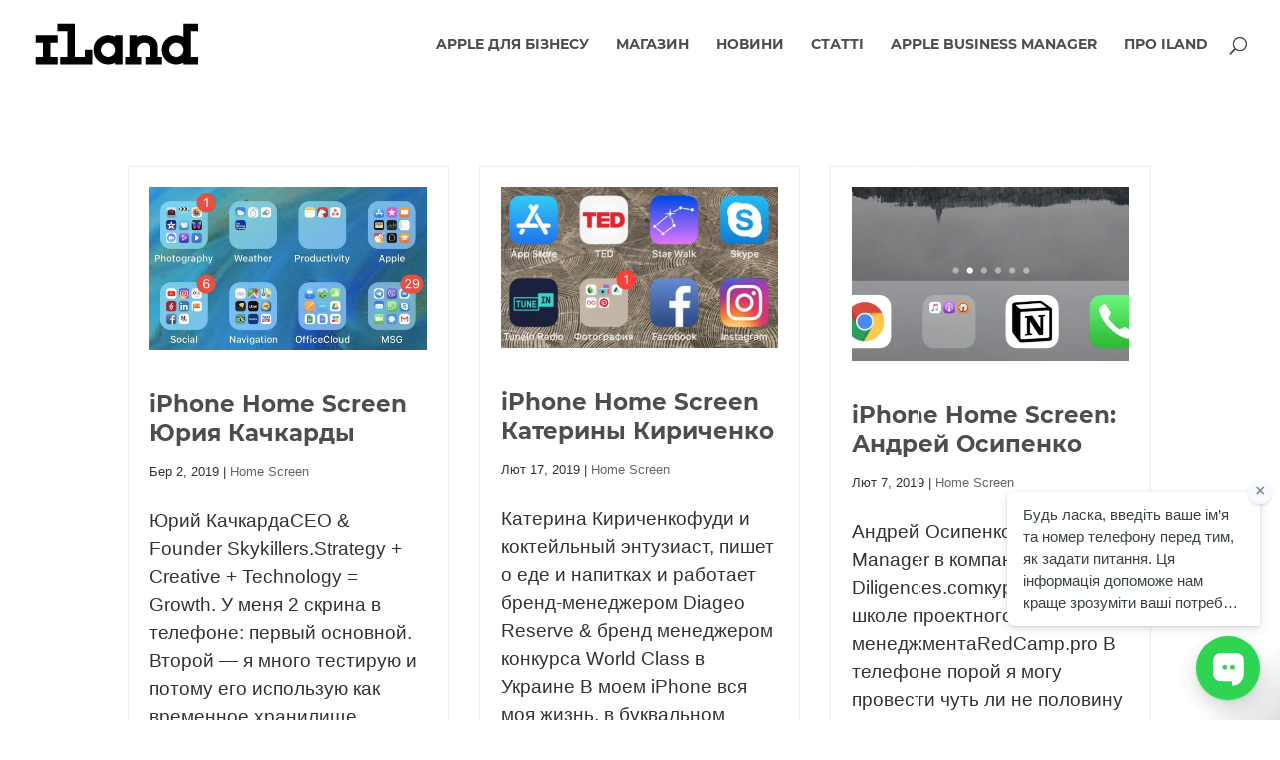

--- FILE ---
content_type: text/css
request_url: https://iland.ua/wp-content/et-cache/18972/et-core-unified-cpt-deferred-18972.min.css?ver=1768212242
body_size: -236
content:
@font-face{font-family:"Montserrat-bold";font-display:swap;src:url("https://iland.ua/wp-content/uploads/et-fonts/Montserrat-Bold.ttf") format("truetype")}@font-face{font-family:"Avenir-Next Bold";font-display:swap;src:url("https://iland.ua/wp-content/uploads/et-fonts/AvenirNextCyr-Bold.ttf") format("truetype")}